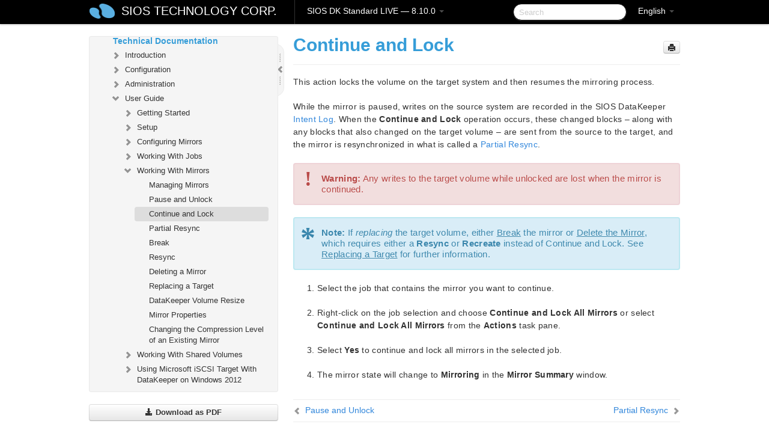

--- FILE ---
content_type: text/html; charset=UTF-8
request_url: https://docs.us.sios.com/dkse/8.10.0/en/topic/continue-and-lock
body_size: 78423
content:
    <!DOCTYPE html>
          <html lang="en">
          <head>
        <meta charset="utf-8">
        <title>Continue and Lock - SIOS DK Standard  LIVE - 8.10.0</title>
        <meta http-equiv="Content-Type" content="text/html; charset=UTF-8">
        <meta content="width=device-width, initial-scale=1.0" name="viewport">
        <meta name="keywords" content="">
        <meta name="description" content="This action locks the volume on the target system and then resumes the mirroring process. While the mirror is paused, writes on the source system are recorded in...">
        <meta name="baseUrl" content="https://www.manula.com/">
        
        <link rel="preconnect" href="https://static.manula.com/" crossorigin>
        <link rel="dns-prefetch" href="https://static.manula.com/">
        
            <link rel="preconnect" href="https://cdn.manula.com/" crossorigin>
    <link rel="dns-prefetch" href="https://cdn.manula.com/">
      <meta property="og:type" content="website">
      <meta property="og:site_name" content="SIOS TECHNOLOGY CORP.">
      <link rel="canonical" href="https://docs.us.sios.com/dkse/8.10.0/en/topic/continue-and-lock">
      
      <meta name="topic-selected" content="1143330" data-slug="continue-and-lock">
        <!-- OpenGraph -->
        <meta property="og:title" content="Continue and Lock - SIOS DK Standard  LIVE - 8.10.0">
        
                  <meta property="og:image" content="https://manula.r.sizr.io/logo-side/user/1870/img/logo-sios-v-a.png">
                
        <meta property="og:description" content="This action locks the volume on the target system and then resumes the mirroring process. While the mirror is paused, writes on the source system are recorded in...">
        <meta property="og:url" content="https://docs.us.sios.com/dkse/8.10.0/en/topic/continue-and-lock">
        
        <!-- Twitter Card -->
        <meta name="twitter:card" content="summary" />
        <meta name="twitter:site" content="@ManulaSoftware" />
        <meta name="xhrTopicEndpoint" content="https://docs.us.sios.com/dkse/8.10.0/en/xhr-topic">
              <link type="image/x-icon" href="https://cdn.manula.com/user/1870/img/logo-sios-v-lg.png?v=20220118213747" rel="shortcut icon">
      <link rel="apple-touch-icon" href="https://cdn.manula.com/user/1870/img/logo-sios-v-lg.png?v=20220118213747">
            <link rel="stylesheet" href="https://static.manula.com/css/bootstrap-2.0.3.min.css" type="text/css">
    <link rel="stylesheet" href="https://static.manula.com/css/bootstrap-responsive-2.0.3.min.css" type="text/css">
    <link rel="stylesheet" href="https://static.manula.com/css/tippy-theme.6.3.1.light.css" type="text/css">
    <link rel="stylesheet" href="https://static.manula.com/css/screen.css?v=20240402" type="text/css">
    <link rel="stylesheet" href="https://static.manula.com/css/jquery.fancybox-2.1.7.min.css" type="text/css">
    <link rel="stylesheet" href="https://static.manula.com/css/print.css?v=20240402" type="text/css" media="print">

        <style type="text/css">
      .content-wrapper {
        max-width: 1024px;
      }

      pre, code {
        word-break: break-all;
        word-wrap: break-word;
        white-space: pre;
        white-space: pre-wrap;
      }
      pre, code {
        prince-text-replace: '&' '&\200B'
      }

      
              #topic-header h1 {
          color: #369dd8;
          font-family:Helvetica Neue, Helvetica, Arial, sans-serif;
        }
      
      #topic-body, #topic-body p, #topic-body li {
        font-size: 14px;
        font-family: Helvetica Neue, Helvetica, Arial, sans-serif;
        color: #333333;
        line-height: 1.5em;
      }

      #topic-body h1, #topic-body .h1 {
        font-size: 30px;
        font-family: Helvetica Neue, Helvetica, Arial, sans-serif;
        color: #369dd8;
      }
      #topic-body h2, #topic-body .h2 {
        font-size: 24px;
        font-family: Helvetica Neue, Helvetica, Arial, sans-serif;
        color: #369dd8;
      }
      #topic-body h3, #topic-body .h3 {
        font-size: 18px;
        font-family: Helvetica Neue, Helvetica, Arial, sans-serif;
        color: #369dd8;
      }
      #topic-body h4, #topic-body .h4 {
        font-size: 14px;
        font-family: Helvetica Neue, Helvetica, Arial, sans-serif;
        color: #369dd8;
      }
      #topic-body h5, #topic-body .h5 {
        font-size: 14px;
        font-family: Helvetica Neue, Helvetica, Arial, sans-serif;
        color: #369dd8;
      }

      #topic-body h6, #topic-body .h6 {
        font-size: 14px;
        font-family: Helvetica Neue, Helvetica, Arial, sans-serif;
        color: #369dd8;
      }

      #topic-body h7, #topic-body .h7 {
        font-size: 14px;
        font-family: Helvetica Neue, Helvetica, Arial, sans-serif;
        color: #369dd8;
      }


      #topic-body a {
        color: #3287db;
      }
      #topic-body a:hover {
        color: #1065b9;
      }
      
      
      #topic-body sup a {text-decoration: none;}
      
      .search-result h3, .search-result h4 {color: ;}
      .search-result h4 a {color: #3287db;}

                        .navbar-inner {
            background-color: #000000;
            background-image: none;
          }
          .navbar .divider-vertical {
            background-color: #333333;
            border-right-color: #000000;
          }
              
        .navbar .brand, navbar .brand:hover,
        .navbar .nav > li > a, .navbar .nav > li > a:hover {
          color: #ffffff;
          text-shadow: 1px 1px #000000;
          font-family: Helvetica Neue, Helvetica, Arial, sans-serif;
        }
        .navbar-search .search-query {
          border-color: #000000;
        }
        .navbar .btn-navbar {
          background-color: #47aee9;
          background-image: -moz-linear-gradient(top, #58bffa, #369dd8);
          background-image: -ms-linear-gradient(top, #58bffa, #369dd8);
          background-image: -webkit-gradient(linear, 0 0, 0 100%, from(#58bffa), to(#369dd8));
          background-image: -webkit-linear-gradient(top, #58bffa, #369dd8);
          background-image: -o-linear-gradient(top, #58bffa, #369dd8);
          background-image: linear-gradient(top, #58bffa, #369dd8);
          filter: progid:dximagetransform.microsoft.gradient(startColorstr='#58bffa', endColorstr='#369dd8', GradientType=0);
        }
        .navbar .btn-navbar:hover {
          background-color: #58bffa;
        }
        #manual-toc > li > a,
        #manual-toc-phone > li > a {
          color: #369dd8;
          font-family: Helvetica Neue, Helvetica, Arial, sans-serif;
        }

        #manual-toc > li > ul a,
        #manual-toc-phone > li > ul a {
          color: #333333;
          font-family: Helvetica Neue, Helvetica, Arial, sans-serif;
        }
        
        #content .topic-prev-next a,
        #comment-container a.btn-show-comment-form {
          color: #3287db;
        }
        #content .topic-prev-next a:hover,
        #comment-container a.btn-show-comment-form:hover {
          color: #1065b9;
        }
          </style>

    <!--[if IE 8]>
    	<link rel="stylesheet" href="https://static.manula.com/css/screen-ie8.css?v=20240402" type="text/css">
    <![endif]-->

    
          <link rel="stylesheet" href="https://cdn.manula.com/user/1870/1516287033_styles.css?v=20220617175255" type="text/css">
    
    
        
                  <!-- Google Analytics -->
  		  		  <script>
  		        (function(i,s,o,g,r,a,m){i['GoogleAnalyticsObject']=r;i[r]=i[r]||function(){
        (i[r].q=i[r].q||[]).push(arguments)},i[r].l=1*new Date();a=s.createElement(o),
        m=s.getElementsByTagName(o)[0];a.async=1;a.src=g;m.parentNode.insertBefore(a,m)
        })(window,document,'script','https://www.google-analytics.com/analytics.js','ga');
        
                  ga('create', 'UA-37389943-2', 'auto');
          ga('send', 'pageview', {
            'anonymizeIp': true
          });
                
                  ga('create', 'UA-23814819-4', 'auto', 'manulaCustomer');
          ga('manulaCustomer.send', 'pageview', {
            'anonymizeIp': true
          });
              </script>
      <!-- End Google Analytics -->
                      <!-- Google Tag Manager -->
  		  		  <script>
  		          (function(w,d,s,l,i){w[l]=w[l]||[];w[l].push({'gtm.start':
          new Date().getTime(),event:'gtm.js'});var f=d.getElementsByTagName(s)[0],
          j=d.createElement(s),dl=l!='dataLayer'?'&l='+l:'';j.async=true;j.src=
          'https://www.googletagmanager.com/gtm.js?id='+i+dl;f.parentNode.insertBefore(j,f);
          })(window,document,'script','dataLayer','GTM-MP3FRH');
      </script>
      <!-- End Google Tag Manager -->
          </head>
      <body class="media-screen manual topic topic-1143330 xhr-topics">
            <div class="navbar navbar-fixed-top">
      <div class="navbar-inner">
        <div class="content-wrapper">
          <div class="container-fluid">

            <!-- company logo -->
                          <a href="https://docs.us.sios.com/dkse"><img src="https://manula.r.sizr.io/logo-top/user/1870/img/symbol-sios-blue-lg.png" class="pull-left custom-nav-logo" alt=""></a>
                        <!-- end company logo -->

            <!-- start languages & login -->
            <ul id="manual-topic-language" class="nav pull-right">
                          <li class="dropdown"><a href="#" class="dropdown-toggle" data-toggle="dropdown">English <b class="caret"></b></a>
                <ul class="dropdown-menu">
                                                                                                                                          <li class="">
                                                  <!-- when on topic page: allow language switch to the same topic in the selected language -->
                          <a href="https://docs.us.sios.com/dkse/8.10.0/ja/topic/continue-and-lock" data-lang-url="https://docs.us.sios.com/dkse/8.10.0/ja/topic/">Japanese</a>
                                              </li>
                                                      </ul>
              </li>
                                                      </ul>
            <!-- end languages -->
            <div>
            <!-- phone bar -->
            <div id="nav-phone-branding" class="clearfix">
              <a href="https://docs.us.sios.com/dkse" class="brand brand-phone">SIOS TECHNOLOGY CORP.</a>
              <div class="btn-group pull-left">
                                  <a href="#" class="btn btn-inverse brand brand-phone brand-phone-sub dropdown-toggle" data-toggle="dropdown" style="margin: 0px; border: none; outline: none; box-shadow: none; background: none;">
                    SIOS DK Standard  LIVE &mdash; 8.10.0                                          <span class="caret" style="margin-top: 7px;"></span>
                                      </a>
                                                  <ul class="dropdown-menu">
                                                                <li><a href="https://docs.us.sios.com/dkse?l=en">10.0</a></li>
                                                                <li><a href="https://docs.us.sios.com/dkse?v=8.11.0&l=en">8.11.0</a></li>
                                                                <li><a href="https://docs.us.sios.com/dkse?v=8.10.2&l=en">8.10.2</a></li>
                                                                <li><a href="https://docs.us.sios.com/dkse?v=8.10.1&l=en">8.10.1</a></li>
                                                                <li><a href="https://docs.us.sios.com/dkse?v=8.10.0&l=en">8.10.0</a></li>
                                                                <li><a href="https://docs.us.sios.com/dkse?v=8.9.2&l=en">8.9.2</a></li>
                                                                <li><a href="https://docs.us.sios.com/dkse?v=8.9.1&l=en">8.9.1</a></li>
                                                                <li><a href="https://docs.us.sios.com/dkse?v=8.9.0&l=en">8.9.0</a></li>
                                                                <li><a href="https://docs.us.sios.com/dkse?v=8.8.2&l=en">8.8.2</a></li>
                                                                <li><a href="https://docs.us.sios.com/dkse?v=8.8.1&l=en">8.8.1</a></li>
                                                                <li><a href="https://docs.us.sios.com/dkse?v=8.8.0&l=en">8.8.0</a></li>
                                                                <li><a href="https://docs.us.sios.com/dkse?v=8.7.2&l=en">8.7.2</a></li>
                                      </ul>
                              </div>
            </div>

            <div id="nav-phone-service" class="clearfix">
              <a class="btn btn-navbar toc-toggle" data-toggle="collapse" data-target=".nav-collapse" style="white-space:nowrap;">
                <span class="browse" style="padding-left:25px;">Table of Contents</span>
                <span class="icon-bar"></span>
                <span class="icon-bar"></span>
                <span class="icon-bar"></span>
              </a>
              <!-- copy desktop code for search-box to this place with js -->
            </div>
            <!-- end phone/tablet bar -->


            <!-- desktop/tablet bar -->
            <a class="brand brand-large" href="https://docs.us.sios.com/dkse">
              SIOS TECHNOLOGY CORP.            </a>

            <ul class="nav main">
              <li class="divider-vertical"></li>
                              <li class="dropdown">
                                      <a href="#" class="dropdown-toggle" data-toggle="dropdown">
                      SIOS DK Standard  LIVE &mdash; 8.10.0                      <b class="caret "></b>
                    </a>
                  
                                    <ul class="dropdown-menu">
                                                                <li><a href="https://docs.us.sios.com/dkse?l=en">SIOS DK Standard  LIVE &mdash; 10.0</a></li>
                                                                <li><a href="https://docs.us.sios.com/dkse?v=8.11.0&l=en">SIOS DK Standard  LIVE &mdash; 8.11.0</a></li>
                                                                <li><a href="https://docs.us.sios.com/dkse?v=8.10.2&l=en">SIOS DK Standard  LIVE &mdash; 8.10.2</a></li>
                                                                <li><a href="https://docs.us.sios.com/dkse?v=8.10.1&l=en">SIOS DK Standard  LIVE &mdash; 8.10.1</a></li>
                                                                <li><a href="https://docs.us.sios.com/dkse?v=8.10.0&l=en">SIOS DK Standard  LIVE &mdash; 8.10.0</a></li>
                                                                <li><a href="https://docs.us.sios.com/dkse?v=8.9.2&l=en">SIOS DK Standard  LIVE &mdash; 8.9.2</a></li>
                                                                <li><a href="https://docs.us.sios.com/dkse?v=8.9.1&l=en">SIOS DK Standard  LIVE &mdash; 8.9.1</a></li>
                                                                <li><a href="https://docs.us.sios.com/dkse?v=8.9.0&l=en">SIOS DK Standard  LIVE &mdash; 8.9.0</a></li>
                                                                <li><a href="https://docs.us.sios.com/dkse?v=8.8.2&l=en">SIOS DK Standard  LIVE &mdash; 8.8.2</a></li>
                                                                <li><a href="https://docs.us.sios.com/dkse?v=8.8.1&l=en">SIOS DK Standard  LIVE &mdash; 8.8.1</a></li>
                                                                <li><a href="https://docs.us.sios.com/dkse?v=8.8.0&l=en">SIOS DK Standard  LIVE &mdash; 8.8.0</a></li>
                                                                <li><a href="https://docs.us.sios.com/dkse?v=8.7.2&l=en">SIOS DK Standard  LIVE &mdash; 8.7.2</a></li>
                                      </ul>
                  
                </li>
                          </ul>


            <form method="get" id="manual-topic-search" class="navbar-search pull-right" action="https://docs.us.sios.com/dkse/8.10.0/en/search">
              <input type="text" name="q" value="" class="search-query" placeholder="Search" title="Search">
            </form>
            <!-- end desktop bar -->
            </div>
          </div>
        </div>
      </div>
    </div>

    <div id="nav-phone" class="nav-collapse collapse">
    <div class="well">
      <!-- <h6 style="color: #999; margin-bottom:10px;">Table of Contents</h6> -->
      <!-- copy desktop code for toc to this place with js -->
    </div>
    </div>
      <div class="content-wrapper">
        <div class="container-fluid">
                      <div class="row-fluid">
              <div id="sidebar" class="span4">
                  	<!-- OUTER MENU TOGGLE -->
    <div class="box x-box-set-width box-gn-icon-menu-outer">
  		<a class="alert gn-icon-menu-outer x-toggle-toc-menu" style="display:none;" title=""><img src="https://static.manula.com/img/vgrabber.png" alt="Grab" /><i class="icon-chevron-right"></i><img src="https://static.manula.com/img/vgrabber.png" alt="Grab"/></a>
  	</div>
  	<!-- END OUTER MENU TOGGLE -->
    
    <div class="box box-toc" style="">
  		<!-- INNER MENU TOGGLE -->
  		<a class="gn-icon-menu-inner x-toggle-toc-menu" title="">
  			<span class="arrow-2-3"><img src="https://static.manula.com/img/vgrabber.png" alt="Grab"/><i class="icon-chevron-left"></i><img src="https://static.manula.com/img/vgrabber.png" alt="Grab"/></span>
  		</a>
  		<!-- INNER MENU TOGGLE -->

      <div class="well sidebar-nav">
        <a href="https://docs.us.sios.com/dkse?v=8.10.0&l=en" class="sidebar-logo"><img src="https://manula.r.sizr.io/logo-side/user/1870/img/logo-sios-v-a.png" alt=""></a><ul id="manual-toc" class="toc toc-expandable x-delay-visibility" data-state-id="33963" data-toc-depth-max="1"><li class="divider"></li>
<li class="nav-header" data-product-topic-id="1312501" data-topic-id="1143202" data-topic-name="sios-datakeeper-for-windows"><a href="https://docs.us.sios.com/dkse/8.10.0/en/topic/sios-datakeeper-for-windows">SIOS DataKeeper for Windows </a></li><li class="divider"></li>
<li class="nav-header" data-product-topic-id="1312502" data-topic-id="1143203" data-topic-name="datakeeper-quick-start-guide"><a href="https://docs.us.sios.com/dkse/8.10.0/en/topic/datakeeper-quick-start-guide">SIOS DataKeeper for Windows Quick Start Guide</a></li><li class="divider"></li>
<li class="nav-header nav-header-sub" data-product-topic-id="1312503" data-topic-id="1143204" data-topic-name="sios-datakeeper-for-windows-technical-documentation"><a href="https://docs.us.sios.com/dkse/8.10.0/en/topic/sios-datakeeper-for-windows-technical-documentation"><i class="icon-chevron-down x-show" data-icon-init="icon-chevron-down" data-icon="icon-chevron-right"></i>SIOS DataKeeper for Windows Technical Documentation</a><ul class="toc-display-1312503" data-parent-product-topic-id="1312503" data-toc-depth="1">
<li class="nav-header-sub" data-product-topic-id="1312504" data-topic-id="1143205" data-topic-name="intro"><a href="https://docs.us.sios.com/dkse/8.10.0/en/topic/intro"><i class="icon-chevron-down x-show" data-icon-init="icon-chevron-down" data-icon="icon-chevron-right"></i>Introduction</a><ul class="toc-display-1312504" data-parent-product-topic-id="1312504" data-toc-depth="2">
<li class="" data-product-topic-id="1312506" data-topic-id="1143207" data-topic-name="topic-to-link-to"><a href="https://docs.us.sios.com/dkse/8.10.0/en/topic/topic-to-link-to">User Interface </a></li>
<li class="nav-header-sub" data-product-topic-id="1312507" data-topic-id="1143208" data-topic-name="datakeeper-components"><a href="https://docs.us.sios.com/dkse/8.10.0/en/topic/datakeeper-components"><i class="icon-chevron-down x-show" data-icon-init="icon-chevron-down" data-icon="icon-chevron-right"></i>DataKeeper Components </a><ul class="toc-display-1312507" data-parent-product-topic-id="1312507" data-toc-depth="3">
<li class="nav-header-sub" data-product-topic-id="1312508" data-topic-id="1143209" data-topic-name="datakeeper-service-log-on-id-and-password-selection"><a href="https://docs.us.sios.com/dkse/8.10.0/en/topic/datakeeper-service-log-on-id-and-password-selection">DataKeeper Service Log On ID and Password Selection</a><ul class="toc-display-1312508" data-parent-product-topic-id="1312508" data-toc-depth="4"></ul></li></ul></li>
<li class="nav-header-sub" data-product-topic-id="1312509" data-topic-id="1143210" data-topic-name="understanding-replication"><a href="https://docs.us.sios.com/dkse/8.10.0/en/topic/understanding-replication"><i class="icon-chevron-down x-show" data-icon-init="icon-chevron-down" data-icon="icon-chevron-right"></i>Understanding Replication</a><ul class="toc-display-1312509" data-parent-product-topic-id="1312509" data-toc-depth="5">
<li class="" data-product-topic-id="1312510" data-topic-id="1143211" data-topic-name="sios-datakeeper-intent-log"><a href="https://docs.us.sios.com/dkse/8.10.0/en/topic/sios-datakeeper-intent-log">SIOS DataKeeper Intent Log</a></li>
<li class="" data-product-topic-id="1312511" data-topic-id="1143212" data-topic-name="relocation-of-intent-log"><a href="https://docs.us.sios.com/dkse/8.10.0/en/topic/relocation-of-intent-log">Relocation of Intent Log</a></li>
<li class="" data-product-topic-id="1312512" data-topic-id="1143213" data-topic-name="resynchronization"><a href="https://docs.us.sios.com/dkse/8.10.0/en/topic/resynchronization">Resynchronization</a></li>
<li class="" data-product-topic-id="1312513" data-topic-id="1143214" data-topic-name="synchronous-and-asynchronous-mirroring"><a href="https://docs.us.sios.com/dkse/8.10.0/en/topic/synchronous-and-asynchronous-mirroring">Synchronous and Asynchronous Mirroring</a></li>
<li class="" data-product-topic-id="1312514" data-topic-id="1143215" data-topic-name="read-and-write-operation"><a href="https://docs.us.sios.com/dkse/8.10.0/en/topic/read-and-write-operation">Read and Write Operations</a></li>
<li class="" data-product-topic-id="1312515" data-topic-id="1143216" data-topic-name="volume-considerations"><a href="https://docs.us.sios.com/dkse/8.10.0/en/topic/volume-considerations">Volume Considerations</a></li>
<li class="" data-product-topic-id="1312516" data-topic-id="1143217" data-topic-name="specifying-network-cards-for-mirroring"><a href="https://docs.us.sios.com/dkse/8.10.0/en/topic/specifying-network-cards-for-mirroring">Specifying Network Cards for Mirroring</a></li>
<li class="" data-product-topic-id="1312517" data-topic-id="1143218" data-topic-name="performance-monitor-counters"><a href="https://docs.us.sios.com/dkse/8.10.0/en/topic/performance-monitor-counters">Performance Monitor Counters</a></li></ul></li></ul></li>
<li class="nav-header-sub" data-product-topic-id="1312518" data-topic-id="1143219" data-topic-name="configuration"><a href="https://docs.us.sios.com/dkse/8.10.0/en/topic/configuration"><i class="icon-chevron-down x-show" data-icon-init="icon-chevron-down" data-icon="icon-chevron-right"></i>Configuration</a><ul class="toc-display-1312518" data-parent-product-topic-id="1312518" data-toc-depth="6">
<li class="" data-product-topic-id="1312519" data-topic-id="1143220" data-topic-name="sector-size"><a href="https://docs.us.sios.com/dkse/8.10.0/en/topic/sector-size">Sector Size</a></li>
<li class="" data-product-topic-id="1312520" data-topic-id="1143221" data-topic-name="network-bandwidth"><a href="https://docs.us.sios.com/dkse/8.10.0/en/topic/network-bandwidth">Network Bandwidth</a></li>
<li class="" data-product-topic-id="1312521" data-topic-id="1143222" data-topic-name="network-adapter-settings"><a href="https://docs.us.sios.com/dkse/8.10.0/en/topic/network-adapter-settings">Network Adapter Settings</a></li>
<li class="" data-product-topic-id="1312523" data-topic-id="1143224" data-topic-name="firewall-configurations"><a href="https://docs.us.sios.com/dkse/8.10.0/en/topic/firewall-configurations">Firewall Configurations</a></li>
<li class="" data-product-topic-id="1312524" data-topic-id="1143225" data-topic-name="high-speed-storage-best-practices"><a href="https://docs.us.sios.com/dkse/8.10.0/en/topic/high-speed-storage-best-practices">High-Speed Storage Best Practices</a></li>
<li class="" data-product-topic-id="1312525" data-topic-id="1143226" data-topic-name="configuration-of-data-replication-from-a-cluster-node-to-external-dr-site"><a href="https://docs.us.sios.com/dkse/8.10.0/en/topic/configuration-of-data-replication-from-a-cluster-node-to-external-dr-site">Configuration of Data Replication From a Cluster Node to External DR Site</a></li>
<li class="" data-product-topic-id="1312526" data-topic-id="1143227" data-topic-name="performance-tuning"><a href="https://docs.us.sios.com/dkse/8.10.0/en/topic/performance-tuning">Performance Tuning</a></li>
<li class="" data-product-topic-id="1312527" data-topic-id="1143228" data-topic-name="disable-automatically-manage-paging-file-size-for-all-drives"><a href="https://docs.us.sios.com/dkse/8.10.0/en/topic/disable-automatically-manage-paging-file-size-for-all-drives">Disable &#8220;Automatically manage paging file size for all drives&#8221; </a></li>
<li class="" data-product-topic-id="1312528" data-topic-id="1143229" data-topic-name="how-to-add-a-newly-created-volume-to-datakeeper"><a href="https://docs.us.sios.com/dkse/8.10.0/en/topic/how-to-add-a-newly-created-volume-to-datakeeper">How to add a newly-created volume to DataKeeper</a></li>
<li class="nav-header-sub" data-product-topic-id="1312529" data-topic-id="1143230" data-topic-name="wan-considerations"><a href="https://docs.us.sios.com/dkse/8.10.0/en/topic/wan-considerations"><i class="icon-chevron-down x-show" data-icon-init="icon-chevron-down" data-icon="icon-chevron-right"></i>WAN Considerations</a><ul class="toc-display-1312529" data-parent-product-topic-id="1312529" data-toc-depth="7">
<li class="" data-product-topic-id="1312530" data-topic-id="1143231" data-topic-name="initial-synchronization-of-data-across-the-lan-or-wan"><a href="https://docs.us.sios.com/dkse/8.10.0/en/topic/initial-synchronization-of-data-across-the-lan-or-wan">Initial Synchronization of Data Across the LAN or WAN</a></li>
<li class="" data-product-topic-id="1312531" data-topic-id="1143232" data-topic-name="compression"><a href="https://docs.us.sios.com/dkse/8.10.0/en/topic/compression">Compression</a></li>
<li class="" data-product-topic-id="1312532" data-topic-id="1143233" data-topic-name="bandwidth-throttle"><a href="https://docs.us.sios.com/dkse/8.10.0/en/topic/bandwidth-throttle">Bandwidth Throttle</a></li></ul></li></ul></li>
<li class="nav-header-sub" data-product-topic-id="1312533" data-topic-id="1143234" data-topic-name="administration"><a href="https://docs.us.sios.com/dkse/8.10.0/en/topic/administration"><i class="icon-chevron-down x-show" data-icon-init="icon-chevron-down" data-icon="icon-chevron-right"></i>Administration</a><ul class="toc-display-1312533" data-parent-product-topic-id="1312533" data-toc-depth="8">
<li class="" data-product-topic-id="1312534" data-topic-id="1143235" data-topic-name="primary-server-shutdown"><a href="https://docs.us.sios.com/dkse/8.10.0/en/topic/primary-server-shutdown">Primary Server Shutdown</a></li>
<li class="" data-product-topic-id="1312535" data-topic-id="1143236" data-topic-name="secondary-server-failures"><a href="https://docs.us.sios.com/dkse/8.10.0/en/topic/secondary-server-failures">Secondary Server Failures</a></li>
<li class="" data-product-topic-id="1312536" data-topic-id="1143237" data-topic-name="extensive-write-considerations"><a href="https://docs.us.sios.com/dkse/8.10.0/en/topic/extensive-write-considerations">Extensive Write Considerations</a></li>
<li class="" data-product-topic-id="1312537" data-topic-id="1143238" data-topic-name="chkdsk-considerations"><a href="https://docs.us.sios.com/dkse/8.10.0/en/topic/chkdsk-considerations">CHKDSK Considerations</a></li>
<li class="" data-product-topic-id="1312538" data-topic-id="1143239" data-topic-name="dksupport"><a href="https://docs.us.sios.com/dkse/8.10.0/en/topic/dksupport">DKSUPPORT</a></li>
<li class="" data-product-topic-id="1312539" data-topic-id="1143240" data-topic-name="dkhealthcheck"><a href="https://docs.us.sios.com/dkse/8.10.0/en/topic/dkhealthcheck">DKHEALTHCHECK</a></li>
<li class="" data-product-topic-id="1312540" data-topic-id="1143241" data-topic-name="event-log-considerations"><a href="https://docs.us.sios.com/dkse/8.10.0/en/topic/event-log-considerations">Event Log Considerations</a></li>
<li class="" data-product-topic-id="1312541" data-topic-id="1143242" data-topic-name="using-disk-management"><a href="https://docs.us.sios.com/dkse/8.10.0/en/topic/using-disk-management">Using Disk Management</a></li>
<li class="" data-product-topic-id="1312542" data-topic-id="1143243" data-topic-name="registry-entries"><a href="https://docs.us.sios.com/dkse/8.10.0/en/topic/registry-entries">Registry Entries</a></li>
<li class="nav-header-sub" data-product-topic-id="1312543" data-topic-id="1143244" data-topic-name="using-emcmd-with-sios-datakeeper"><a href="https://docs.us.sios.com/dkse/8.10.0/en/topic/using-emcmd-with-sios-datakeeper"><i class="icon-chevron-down x-show" data-icon-init="icon-chevron-down" data-icon="icon-chevron-right"></i>Using EMCMD with SIOS DataKeeper</a><ul class="toc-display-1312543" data-parent-product-topic-id="1312543" data-toc-depth="9">
<li class="" data-product-topic-id="1312544" data-topic-id="1143245" data-topic-name="mirror-state-definitions"><a href="https://docs.us.sios.com/dkse/8.10.0/en/topic/mirror-state-definitions">Mirror State Definitions</a></li>
<li class="" data-product-topic-id="1312545" data-topic-id="1143246" data-topic-name="breakmirror"><a href="https://docs.us.sios.com/dkse/8.10.0/en/topic/breakmirror">BREAKMIRROR</a></li>
<li class="" data-product-topic-id="1312546" data-topic-id="1143247" data-topic-name="changemirrorendpoints"><a href="https://docs.us.sios.com/dkse/8.10.0/en/topic/changemirrorendpoints">CHANGEMIRRORENDPOINTS</a></li>
<li class="" data-product-topic-id="1312547" data-topic-id="1143248" data-topic-name="changemirrortype"><a href="https://docs.us.sios.com/dkse/8.10.0/en/topic/changemirrortype">CHANGEMIRRORTYPE</a></li>
<li class="" data-product-topic-id="1312548" data-topic-id="1143249" data-topic-name="cleanupmirror"><a href="https://docs.us.sios.com/dkse/8.10.0/en/topic/cleanupmirror">CLEANUPMIRROR</a></li>
<li class="" data-product-topic-id="1312549" data-topic-id="1143250" data-topic-name="clearblocktarget"><a href="https://docs.us.sios.com/dkse/8.10.0/en/topic/clearblocktarget">CLEARBLOCKTARGET</a></li>
<li class="" data-product-topic-id="1312550" data-topic-id="1143251" data-topic-name="clearsnapshotlocation"><a href="https://docs.us.sios.com/dkse/8.10.0/en/topic/clearsnapshotlocation">CLEARSNAPSHOTLOCATION</a></li>
<li class="" data-product-topic-id="1312551" data-topic-id="1143252" data-topic-name="clearswitchover"><a href="https://docs.us.sios.com/dkse/8.10.0/en/topic/clearswitchover">CLEARSWITCHOVER</a></li>
<li class="" data-product-topic-id="1312552" data-topic-id="1143253" data-topic-name="continuemirror"><a href="https://docs.us.sios.com/dkse/8.10.0/en/topic/continuemirror">CONTINUEMIRROR</a></li>
<li class="" data-product-topic-id="1312553" data-topic-id="1143254" data-topic-name="createjob"><a href="https://docs.us.sios.com/dkse/8.10.0/en/topic/createjob">CREATEJOB</a></li>
<li class="" data-product-topic-id="1312554" data-topic-id="1143255" data-topic-name="createmirror"><a href="https://docs.us.sios.com/dkse/8.10.0/en/topic/createmirror">CREATEMIRROR</a></li>
<li class="" data-product-topic-id="1312555" data-topic-id="1143256" data-topic-name="deletejob"><a href="https://docs.us.sios.com/dkse/8.10.0/en/topic/deletejob">DELETEJOB</a></li>
<li class="" data-product-topic-id="1312556" data-topic-id="1143257" data-topic-name="deletelocalmirroronly"><a href="https://docs.us.sios.com/dkse/8.10.0/en/topic/deletelocalmirroronly">DELETELOCALMIRRORONLY</a></li>
<li class="" data-product-topic-id="1312557" data-topic-id="1143258" data-topic-name="deletemirror"><a href="https://docs.us.sios.com/dkse/8.10.0/en/topic/deletemirror">DELETEMIRROR</a></li>
<li class="" data-product-topic-id="1312558" data-topic-id="1143259" data-topic-name="dropsnapshot"><a href="https://docs.us.sios.com/dkse/8.10.0/en/topic/dropsnapshot">DROPSNAPSHOT</a></li>
<li class="" data-product-topic-id="1312559" data-topic-id="1143260" data-topic-name="getblocktarget"><a href="https://docs.us.sios.com/dkse/8.10.0/en/topic/getblocktarget">GETBLOCKTARGET</a></li>
<li class="" data-product-topic-id="1312560" data-topic-id="1143261" data-topic-name="getcompletevolumelist"><a href="https://docs.us.sios.com/dkse/8.10.0/en/topic/getcompletevolumelist">GETCOMPLETEVOLUMELIST</a></li>
<li class="" data-product-topic-id="1312561" data-topic-id="1143262" data-topic-name="getconfiguration"><a href="https://docs.us.sios.com/dkse/8.10.0/en/topic/getconfiguration">GETCONFIGURATION</a></li>
<li class="" data-product-topic-id="1312562" data-topic-id="1143263" data-topic-name="getextendedvolumeinfo"><a href="https://docs.us.sios.com/dkse/8.10.0/en/topic/getextendedvolumeinfo">GETEXTENDEDVOLUMEINFO</a></li>
<li class="" data-product-topic-id="1312563" data-topic-id="1143264" data-topic-name="getjobinfo"><a href="https://docs.us.sios.com/dkse/8.10.0/en/topic/getjobinfo">GETJOBINFO</a></li>
<li class="" data-product-topic-id="1312564" data-topic-id="1143265" data-topic-name="getjobinfoforvol"><a href="https://docs.us.sios.com/dkse/8.10.0/en/topic/getjobinfoforvol">GETJOBINFOFORVOL</a></li>
<li class="" data-product-topic-id="1312565" data-topic-id="1143266" data-topic-name="getmirrortype"><a href="https://docs.us.sios.com/dkse/8.10.0/en/topic/getmirrortype">GETMIRRORTYPE</a></li>
<li class="" data-product-topic-id="1312566" data-topic-id="1143267" data-topic-name="getmirrorvolinfo"><a href="https://docs.us.sios.com/dkse/8.10.0/en/topic/getmirrorvolinfo">GETMIRRORVOLINFO</a></li>
<li class="" data-product-topic-id="1312567" data-topic-id="1143268" data-topic-name="getremotebitmap"><a href="https://docs.us.sios.com/dkse/8.10.0/en/topic/getremotebitmap">GETREMOTEBITMAP</a></li>
<li class="" data-product-topic-id="1312568" data-topic-id="1143269" data-topic-name="getresyncstatus"><a href="https://docs.us.sios.com/dkse/8.10.0/en/topic/getresyncstatus">GETRESYNCSTATUS</a></li>
<li class="" data-product-topic-id="1312569" data-topic-id="1143270" data-topic-name="getserviceinfo"><a href="https://docs.us.sios.com/dkse/8.10.0/en/topic/getserviceinfo">GETSERVICEINFO</a></li>
<li class="" data-product-topic-id="1312570" data-topic-id="1143271" data-topic-name="getsnapshotlocation"><a href="https://docs.us.sios.com/dkse/8.10.0/en/topic/getsnapshotlocation">GETSNAPSHOTLOCATION</a></li>
<li class="" data-product-topic-id="1312571" data-topic-id="1143272" data-topic-name="getsourcemirroredvolumes"><a href="https://docs.us.sios.com/dkse/8.10.0/en/topic/getsourcemirroredvolumes">GETSOURCEMIRROREDVOLUMES</a></li>
<li class="" data-product-topic-id="1312572" data-topic-id="1143273" data-topic-name="gettargetmirroredvolumes"><a href="https://docs.us.sios.com/dkse/8.10.0/en/topic/gettargetmirroredvolumes">GETTARGETMIRROREDVOLUMES</a></li>
<li class="" data-product-topic-id="1312573" data-topic-id="1143274" data-topic-name="getvolumedrvstate"><a href="https://docs.us.sios.com/dkse/8.10.0/en/topic/getvolumedrvstate">GETVOLUMEDRVSTATE</a></li>
<li class="" data-product-topic-id="1312574" data-topic-id="1143275" data-topic-name="getvolumeinfo"><a href="https://docs.us.sios.com/dkse/8.10.0/en/topic/getvolumeinfo">GETVOLUMEINFO</a></li>
<li class="" data-product-topic-id="1312575" data-topic-id="1143276" data-topic-name="isbreakuserrequested"><a href="https://docs.us.sios.com/dkse/8.10.0/en/topic/isbreakuserrequested">ISBREAKUSERREQUESTED</a></li>
<li class="" data-product-topic-id="1312576" data-topic-id="1143277" data-topic-name="ispotentialmirrorvol"><a href="https://docs.us.sios.com/dkse/8.10.0/en/topic/ispotentialmirrorvol">ISPOTENTIALMIRRORVOL</a></li>
<li class="" data-product-topic-id="1312577" data-topic-id="1143278" data-topic-name="lockvolume"><a href="https://docs.us.sios.com/dkse/8.10.0/en/topic/lockvolume">LOCKVOLUME</a></li>
<li class="" data-product-topic-id="1312578" data-topic-id="1143279" data-topic-name="mergetargetbitmap"><a href="https://docs.us.sios.com/dkse/8.10.0/en/topic/mergetargetbitmap">MERGETARGETBITMAP</a></li>
<li class="" data-product-topic-id="1312579" data-topic-id="1143280" data-topic-name="pausemirror"><a href="https://docs.us.sios.com/dkse/8.10.0/en/topic/pausemirror">PAUSEMIRROR</a></li>
<li class="" data-product-topic-id="1312580" data-topic-id="1143281" data-topic-name="preparetobecometarget"><a href="https://docs.us.sios.com/dkse/8.10.0/en/topic/preparetobecometarget">PREPARETOBECOMETARGET</a></li>
<li class="" data-product-topic-id="1312581" data-topic-id="1143282" data-topic-name="readregistry"><a href="https://docs.us.sios.com/dkse/8.10.0/en/topic/readregistry">READREGISTRY</a></li>
<li class="" data-product-topic-id="1312582" data-topic-id="1143283" data-topic-name="restartvolumepipe"><a href="https://docs.us.sios.com/dkse/8.10.0/en/topic/restartvolumepipe">RESTARTVOLUMEPIPE</a></li>
<li class="" data-product-topic-id="1312583" data-topic-id="1143284" data-topic-name="resyncmirror"><a href="https://docs.us.sios.com/dkse/8.10.0/en/topic/resyncmirror">RESYNCMIRROR</a></li>
<li class="" data-product-topic-id="1312584" data-topic-id="1143285" data-topic-name="setblocktarget"><a href="https://docs.us.sios.com/dkse/8.10.0/en/topic/setblocktarget">SETBLOCKTARGET</a></li>
<li class="" data-product-topic-id="1312585" data-topic-id="1143286" data-topic-name="setconfiguration"><a href="https://docs.us.sios.com/dkse/8.10.0/en/topic/setconfiguration">SETCONFIGURATION</a></li>
<li class="" data-product-topic-id="1312586" data-topic-id="1143287" data-topic-name="setsnapshotlocation"><a href="https://docs.us.sios.com/dkse/8.10.0/en/topic/setsnapshotlocation">SETSNAPSHOTLOCATION</a></li>
<li class="" data-product-topic-id="1312587" data-topic-id="1143288" data-topic-name="stopservice"><a href="https://docs.us.sios.com/dkse/8.10.0/en/topic/stopservice">STOPSERVICE</a></li>
<li class="" data-product-topic-id="1312588" data-topic-id="1143289" data-topic-name="switchovervolume"><a href="https://docs.us.sios.com/dkse/8.10.0/en/topic/switchovervolume">SWITCHOVERVOLUME</a></li>
<li class="" data-product-topic-id="1312589" data-topic-id="1143290" data-topic-name="takesnapshot"><a href="https://docs.us.sios.com/dkse/8.10.0/en/topic/takesnapshot">TAKESNAPSHOT</a></li>
<li class="" data-product-topic-id="1312590" data-topic-id="1143291" data-topic-name="unlockvolume"><a href="https://docs.us.sios.com/dkse/8.10.0/en/topic/unlockvolume">UNLOCKVOLUME</a></li>
<li class="" data-product-topic-id="1312591" data-topic-id="1143292" data-topic-name="updatejob"><a href="https://docs.us.sios.com/dkse/8.10.0/en/topic/updatejob">UPDATEJOB</a></li>
<li class="" data-product-topic-id="1312592" data-topic-id="1143293" data-topic-name="updatevolumeinfo"><a href="https://docs.us.sios.com/dkse/8.10.0/en/topic/updatevolumeinfo">UPDATEVOLUMEINFO</a></li></ul></li>
<li class="nav-header-sub" data-product-topic-id="1312593" data-topic-id="1143294" data-topic-name="using-dkpwrshell-with-sios-datakeeper"><a href="https://docs.us.sios.com/dkse/8.10.0/en/topic/using-dkpwrshell-with-sios-datakeeper"><i class="icon-chevron-down x-show" data-icon-init="icon-chevron-down" data-icon="icon-chevron-right"></i>Using DKPwrShell with SIOS DataKeeper</a><ul class="toc-display-1312593" data-parent-product-topic-id="1312593" data-toc-depth="10">
<li class="" data-product-topic-id="1312594" data-topic-id="1143295" data-topic-name="new-datakeepermirror"><a href="https://docs.us.sios.com/dkse/8.10.0/en/topic/new-datakeepermirror">New-DataKeeperMirror</a></li>
<li class="" data-product-topic-id="1312595" data-topic-id="1143296" data-topic-name="new-datakeeperjob"><a href="https://docs.us.sios.com/dkse/8.10.0/en/topic/new-datakeeperjob">New-DataKeeperJob</a></li>
<li class="" data-product-topic-id="1312596" data-topic-id="1143297" data-topic-name="remove-datakeepermirror"><a href="https://docs.us.sios.com/dkse/8.10.0/en/topic/remove-datakeepermirror">Remove-DataKeeperMirror</a></li>
<li class="" data-product-topic-id="1312597" data-topic-id="1143298" data-topic-name="remove-datakeeperjob"><a href="https://docs.us.sios.com/dkse/8.10.0/en/topic/remove-datakeeperjob">Remove-DataKeeperJob</a></li>
<li class="" data-product-topic-id="1312598" data-topic-id="1143299" data-topic-name="add-datakeeperjobpair"><a href="https://docs.us.sios.com/dkse/8.10.0/en/topic/add-datakeeperjobpair">Add-DataKeeperJobPair</a></li>
<li class="" data-product-topic-id="1312599" data-topic-id="1143300" data-topic-name="get-datakeepervolumeinfo"><a href="https://docs.us.sios.com/dkse/8.10.0/en/topic/get-datakeepervolumeinfo">Get-DataKeeperVolumeInfo</a></li></ul></li></ul></li>
<li class="nav-header-sub" data-product-topic-id="1312600" data-topic-id="1143301" data-topic-name="user-guide"><a href="https://docs.us.sios.com/dkse/8.10.0/en/topic/user-guide"><i class="icon-chevron-down x-show" data-icon-init="icon-chevron-down" data-icon="icon-chevron-right"></i>User Guide</a><ul class="toc-display-1312600" data-parent-product-topic-id="1312600" data-toc-depth="11">
<li class="nav-header-sub" data-product-topic-id="1312601" data-topic-id="1143302" data-topic-name="getting-started"><a href="https://docs.us.sios.com/dkse/8.10.0/en/topic/getting-started"><i class="icon-chevron-down x-show" data-icon-init="icon-chevron-down" data-icon="icon-chevron-right"></i>Getting Started</a><ul class="toc-display-1312601" data-parent-product-topic-id="1312601" data-toc-depth="12">
<li class="" data-product-topic-id="1312602" data-topic-id="1143303" data-topic-name="disk-to-disk"><a href="https://docs.us.sios.com/dkse/8.10.0/en/topic/disk-to-disk">Disk-to-Disk</a></li>
<li class="" data-product-topic-id="1312603" data-topic-id="1143304" data-topic-name="one-to-one"><a href="https://docs.us.sios.com/dkse/8.10.0/en/topic/one-to-one">One-to-One</a></li>
<li class="" data-product-topic-id="1312604" data-topic-id="1143305" data-topic-name="one-to-many-multiple-targets"><a href="https://docs.us.sios.com/dkse/8.10.0/en/topic/one-to-many-multiple-targets">One-to-Many (Multiple Targets)</a></li>
<li class="" data-product-topic-id="1312605" data-topic-id="1143306" data-topic-name="many-to-one"><a href="https://docs.us.sios.com/dkse/8.10.0/en/topic/many-to-one">Many-to-One</a></li>
<li class="" data-product-topic-id="1312606" data-topic-id="1143307" data-topic-name="n-shared-disk-replicated-to-one"><a href="https://docs.us.sios.com/dkse/8.10.0/en/topic/n-shared-disk-replicated-to-one">N-Shared-Disk Replicated to One</a></li>
<li class="" data-product-topic-id="1312607" data-topic-id="1143308" data-topic-name="n-shared-disk-replicated-to-n-shared-disk"><a href="https://docs.us.sios.com/dkse/8.10.0/en/topic/n-shared-disk-replicated-to-n-shared-disk">N-Shared-Disk Replicated to N-Shared-Disk</a></li>
<li class="" data-product-topic-id="1312608" data-topic-id="1143309" data-topic-name="n-shared-disk-replicated-to-multiple-n-shared-disk-targets"><a href="https://docs.us.sios.com/dkse/8.10.0/en/topic/n-shared-disk-replicated-to-multiple-n-shared-disk-targets">N-Shared-Disk Replicated to Multiple N-Shared-Disk Targets</a></li></ul></li>
<li class="nav-header-sub" data-product-topic-id="1312609" data-topic-id="1143310" data-topic-name="setup"><a href="https://docs.us.sios.com/dkse/8.10.0/en/topic/setup"><i class="icon-chevron-down x-show" data-icon-init="icon-chevron-down" data-icon="icon-chevron-right"></i>Setup</a><ul class="toc-display-1312609" data-parent-product-topic-id="1312609" data-toc-depth="13">
<li class="" data-product-topic-id="1312610" data-topic-id="1143311" data-topic-name="setting-up-sios-datakeeper"><a href="https://docs.us.sios.com/dkse/8.10.0/en/topic/setting-up-sios-datakeeper">Setting Up SIOS DataKeeper</a></li>
<li class="" data-product-topic-id="1312611" data-topic-id="1143312" data-topic-name="connecting-to-a-server"><a href="https://docs.us.sios.com/dkse/8.10.0/en/topic/connecting-to-a-server">Connecting to a Server</a></li>
<li class="" data-product-topic-id="1312612" data-topic-id="1143313" data-topic-name="disconnecting-from-a-server"><a href="https://docs.us.sios.com/dkse/8.10.0/en/topic/disconnecting-from-a-server">Disconnecting from a Server</a></li>
<li class="" data-product-topic-id="1312613" data-topic-id="1143314" data-topic-name="creating-a-job"><a href="https://docs.us.sios.com/dkse/8.10.0/en/topic/creating-a-job">Creating a Job</a></li></ul></li>
<li class="nav-header-sub" data-product-topic-id="1312614" data-topic-id="1143315" data-topic-name="configuring-mirrors"><a href="https://docs.us.sios.com/dkse/8.10.0/en/topic/configuring-mirrors"><i class="icon-chevron-down x-show" data-icon-init="icon-chevron-down" data-icon="icon-chevron-right"></i>Configuring Mirrors</a><ul class="toc-display-1312614" data-parent-product-topic-id="1312614" data-toc-depth="14">
<li class="" data-product-topic-id="1312615" data-topic-id="1143316" data-topic-name="creating-a-mirror"><a href="https://docs.us.sios.com/dkse/8.10.0/en/topic/creating-a-mirror">Creating a Mirror</a></li>
<li class="" data-product-topic-id="1312616" data-topic-id="1143317" data-topic-name="creating-mirrors-with-shared-volumes"><a href="https://docs.us.sios.com/dkse/8.10.0/en/topic/creating-mirrors-with-shared-volumes">Creating Mirrors With Shared Volumes</a></li>
<li class="" data-product-topic-id="1312617" data-topic-id="1143318" data-topic-name="safe-creation-of-a-shared-storage-volume-resource"><a href="https://docs.us.sios.com/dkse/8.10.0/en/topic/safe-creation-of-a-shared-storage-volume-resource">Safe Creation of a Shared-Storage Volume Resource</a></li>
<li class="" data-product-topic-id="1312618" data-topic-id="1143319" data-topic-name="creating-mirrors-with-multiple-targets"><a href="https://docs.us.sios.com/dkse/8.10.0/en/topic/creating-mirrors-with-multiple-targets">Creating Mirrors With Multiple Targets</a></li>
<li class="" data-product-topic-id="1312619" data-topic-id="1143320" data-topic-name="switchover-and-failover-with-multiple-targets"><a href="https://docs.us.sios.com/dkse/8.10.0/en/topic/switchover-and-failover-with-multiple-targets">Switchover and Failover with Multiple Targets</a></li></ul></li>
<li class="nav-header-sub" data-product-topic-id="1312620" data-topic-id="1143321" data-topic-name="working-with-jobs"><a href="https://docs.us.sios.com/dkse/8.10.0/en/topic/working-with-jobs"><i class="icon-chevron-down x-show" data-icon-init="icon-chevron-down" data-icon="icon-chevron-right"></i>Working With Jobs</a><ul class="toc-display-1312620" data-parent-product-topic-id="1312620" data-toc-depth="15">
<li class="" data-product-topic-id="1312621" data-topic-id="1143322" data-topic-name="jobs"><a href="https://docs.us.sios.com/dkse/8.10.0/en/topic/jobs">Jobs</a></li>
<li class="" data-product-topic-id="1312622" data-topic-id="1143323" data-topic-name="renaming-a-job"><a href="https://docs.us.sios.com/dkse/8.10.0/en/topic/renaming-a-job">Renaming a Job</a></li>
<li class="" data-product-topic-id="1312623" data-topic-id="1143324" data-topic-name="deleting-a-job"><a href="https://docs.us.sios.com/dkse/8.10.0/en/topic/deleting-a-job">Deleting a Job</a></li>
<li class="" data-product-topic-id="1312624" data-topic-id="1143325" data-topic-name="reassigning-a-job"><a href="https://docs.us.sios.com/dkse/8.10.0/en/topic/reassigning-a-job">Reassigning a Job</a></li>
<li class="" data-product-topic-id="1312625" data-topic-id="1143326" data-topic-name="switching-over-a-mirror"><a href="https://docs.us.sios.com/dkse/8.10.0/en/topic/switching-over-a-mirror">Switching Over a Mirror</a></li></ul></li>
<li class="nav-header-sub" data-product-topic-id="1312626" data-topic-id="1143327" data-topic-name="working-with-mirrors"><a href="https://docs.us.sios.com/dkse/8.10.0/en/topic/working-with-mirrors"><i class="icon-chevron-down x-show" data-icon-init="icon-chevron-down" data-icon="icon-chevron-right"></i>Working With Mirrors</a><ul class="toc-display-1312626" data-parent-product-topic-id="1312626" data-toc-depth="16">
<li class="" data-product-topic-id="1312627" data-topic-id="1143328" data-topic-name="managing-mirrors"><a href="https://docs.us.sios.com/dkse/8.10.0/en/topic/managing-mirrors">Managing Mirrors</a></li>
<li class="" data-product-topic-id="1312628" data-topic-id="1143329" data-topic-name="pause-and-unlock"><a href="https://docs.us.sios.com/dkse/8.10.0/en/topic/pause-and-unlock">Pause and Unlock</a></li>
<li class="" data-product-topic-id="1312629" data-topic-id="1143330" data-topic-name="continue-and-lock"><a href="https://docs.us.sios.com/dkse/8.10.0/en/topic/continue-and-lock">Continue and Lock</a></li>
<li class="" data-product-topic-id="1312630" data-topic-id="1143331" data-topic-name="partial-resync"><a href="https://docs.us.sios.com/dkse/8.10.0/en/topic/partial-resync">Partial Resync</a></li>
<li class="" data-product-topic-id="1312631" data-topic-id="1143332" data-topic-name="break"><a href="https://docs.us.sios.com/dkse/8.10.0/en/topic/break">Break</a></li>
<li class="" data-product-topic-id="1312632" data-topic-id="1143333" data-topic-name="resync"><a href="https://docs.us.sios.com/dkse/8.10.0/en/topic/resync">Resync</a></li>
<li class="" data-product-topic-id="1312633" data-topic-id="1143334" data-topic-name="deleting-a-mirror"><a href="https://docs.us.sios.com/dkse/8.10.0/en/topic/deleting-a-mirror">Deleting a Mirror</a></li>
<li class="" data-product-topic-id="1312634" data-topic-id="1143335" data-topic-name="replacing-a-target"><a href="https://docs.us.sios.com/dkse/8.10.0/en/topic/replacing-a-target">Replacing a Target</a></li>
<li class="" data-product-topic-id="1312635" data-topic-id="1143336" data-topic-name="datakeeper-volume-resize"><a href="https://docs.us.sios.com/dkse/8.10.0/en/topic/datakeeper-volume-resize">DataKeeper Volume Resize</a></li>
<li class="" data-product-topic-id="1312636" data-topic-id="1143337" data-topic-name="mirror-properties"><a href="https://docs.us.sios.com/dkse/8.10.0/en/topic/mirror-properties">Mirror Properties</a></li>
<li class="" data-product-topic-id="1312637" data-topic-id="1143338" data-topic-name="changing-the-compression-level-of-an-existing-mirror"><a href="https://docs.us.sios.com/dkse/8.10.0/en/topic/changing-the-compression-level-of-an-existing-mirror">Changing the Compression Level of an Existing Mirror</a></li></ul></li>
<li class="nav-header-sub" data-product-topic-id="1312638" data-topic-id="1143339" data-topic-name="working-with-shared-volumes"><a href="https://docs.us.sios.com/dkse/8.10.0/en/topic/working-with-shared-volumes"><i class="icon-chevron-down x-show" data-icon-init="icon-chevron-down" data-icon="icon-chevron-right"></i>Working With Shared Volumes</a><ul class="toc-display-1312638" data-parent-product-topic-id="1312638" data-toc-depth="17">
<li class="" data-product-topic-id="1312639" data-topic-id="1143340" data-topic-name="managing-shared-volumes"><a href="https://docs.us.sios.com/dkse/8.10.0/en/topic/managing-shared-volumes">Managing Shared Volumes</a></li>
<li class="" data-product-topic-id="1312640" data-topic-id="1143341" data-topic-name="adding-a-shared-system"><a href="https://docs.us.sios.com/dkse/8.10.0/en/topic/adding-a-shared-system">Adding a Shared System</a></li>
<li class="" data-product-topic-id="1312641" data-topic-id="1143342" data-topic-name="removing-a-shared-system"><a href="https://docs.us.sios.com/dkse/8.10.0/en/topic/removing-a-shared-system">Removing a Shared System</a></li></ul></li>
<li class="nav-header-sub" data-product-topic-id="1312642" data-topic-id="1143343" data-topic-name="using-microsoft-iscsi-target-with-datakeeper-on-windows-2012"><a href="https://docs.us.sios.com/dkse/8.10.0/en/topic/using-microsoft-iscsi-target-with-datakeeper-on-windows-2012"><i class="icon-chevron-down x-show" data-icon-init="icon-chevron-down" data-icon="icon-chevron-right"></i>Using Microsoft iSCSI Target With DataKeeper on Windows 2012</a><ul class="toc-display-1312642" data-parent-product-topic-id="1312642" data-toc-depth="18">
<li class="" data-product-topic-id="1312643" data-topic-id="1143344" data-topic-name="installation-of-the-iscsi-target"><a href="https://docs.us.sios.com/dkse/8.10.0/en/topic/installation-of-the-iscsi-target">Installation of the iSCSI Target</a></li>
<li class="" data-product-topic-id="1312644" data-topic-id="1143345" data-topic-name="creation-of-iscsi-virtual-disks"><a href="https://docs.us.sios.com/dkse/8.10.0/en/topic/creation-of-iscsi-virtual-disks">Creation of iSCSI Virtual Disks</a></li>
<li class="" data-product-topic-id="1312645" data-topic-id="1143346" data-topic-name="setup-of-iscsi-initiator-on-windows-2012"><a href="https://docs.us.sios.com/dkse/8.10.0/en/topic/setup-of-iscsi-initiator-on-windows-2012">Setup of iSCSI Initiator on Windows 2012</a></li></ul></li>
<li class="" data-product-topic-id="1312646" data-topic-id="1143347" data-topic-name="datakeeper-notification-icon"><a href="https://docs.us.sios.com/dkse/8.10.0/en/topic/datakeeper-notification-icon">DataKeeper Notification Icon</a></li>
<li class="" data-product-topic-id="1312647" data-topic-id="1143348" data-topic-name="datakeeper-target-snapshot"><a href="https://docs.us.sios.com/dkse/8.10.0/en/topic/datakeeper-target-snapshot">DataKeeper Target Snapshot</a></li>
<li class="" data-product-topic-id="1312648" data-topic-id="1143349" data-topic-name="using-sios-datakeeper-standard-edition-to-provide-disaster-recovery-for-hyper-v-virtual-machines"><a href="https://docs.us.sios.com/dkse/8.10.0/en/topic/using-sios-datakeeper-standard-edition-to-provide-disaster-recovery-for-hyper-v-virtual-machines">Using SIOS DataKeeper Standard Edition To Provide Disaster Recovery For Hyper-V Virtual Machines</a></li></ul></li>
<li class="nav-header-sub" data-product-topic-id="1312649" data-topic-id="1143350" data-topic-name="faqs"><a href="https://docs.us.sios.com/dkse/8.10.0/en/topic/faqs"><i class="icon-chevron-down x-show" data-icon-init="icon-chevron-down" data-icon="icon-chevron-right"></i>FAQs</a><ul class="toc-display-1312649" data-parent-product-topic-id="1312649" data-toc-depth="19">
<li class="" data-product-topic-id="1312650" data-topic-id="1143351" data-topic-name="awareness-of-windows-filenames-and-directory-names"><a href="https://docs.us.sios.com/dkse/8.10.0/en/topic/awareness-of-windows-filenames-and-directory-names">Awareness of Windows Filenames and Directory Names</a></li>
<li class="" data-product-topic-id="1312651" data-topic-id="1143352" data-topic-name="aws-issues-and-workarounds"><a href="https://docs.us.sios.com/dkse/8.10.0/en/topic/aws-issues-and-workarounds">AWS Issues and Workarounds</a></li>
<li class="" data-product-topic-id="1312652" data-topic-id="1143353" data-topic-name="change-mirror-endpoints"><a href="https://docs.us.sios.com/dkse/8.10.0/en/topic/change-mirror-endpoints">Change Mirror Endpoints</a></li>
<li class="" data-product-topic-id="1312653" data-topic-id="1143354" data-topic-name="change-mirror-type"><a href="https://docs.us.sios.com/dkse/8.10.0/en/topic/change-mirror-type">Change Mirror Type</a></li>
<li class="" data-product-topic-id="1312654" data-topic-id="1143355" data-topic-name="create-a-mirror-and-rename-job-and-delete-job-actions-grayed-out"><a href="https://docs.us.sios.com/dkse/8.10.0/en/topic/create-a-mirror-and-rename-job-and-delete-job-actions-grayed-out">Create a Mirror and Rename Job and Delete Job Actions Grayed Out</a></li>
<li class="" data-product-topic-id="1312655" data-topic-id="1143356" data-topic-name="data-transfer-network-protocols"><a href="https://docs.us.sios.com/dkse/8.10.0/en/topic/data-transfer-network-protocols">Data Transfer Network Protocols</a></li>
<li class="" data-product-topic-id="1312656" data-topic-id="1143357" data-topic-name="delete-and-switchover-actions-grayed-out"><a href="https://docs.us.sios.com/dkse/8.10.0/en/topic/delete-and-switchover-actions-grayed-out">Delete and Switchover Actions Grayed Out</a></li>
<li class="" data-product-topic-id="1312657" data-topic-id="1143358" data-topic-name="deleting-a-mirror-faq"><a href="https://docs.us.sios.com/dkse/8.10.0/en/topic/deleting-a-mirror-faq">Deleting a Mirror </a></li>
<li class="" data-product-topic-id="1312658" data-topic-id="1143359" data-topic-name="error-messages-log"><a href="https://docs.us.sios.com/dkse/8.10.0/en/topic/error-messages-log">Error Messages Log</a></li>
<li class="" data-product-topic-id="1312659" data-topic-id="1143360" data-topic-name="inability-to-create-a-mirror"><a href="https://docs.us.sios.com/dkse/8.10.0/en/topic/inability-to-create-a-mirror">Inability to Create a Mirror</a></li>
<li class="" data-product-topic-id="1312660" data-topic-id="1143361" data-topic-name="network-disconnect"><a href="https://docs.us.sios.com/dkse/8.10.0/en/topic/network-disconnect">Network Disconnect</a></li>
<li class="" data-product-topic-id="1312670" data-topic-id="1143371" data-topic-name="reclaim-full-capacity-of-target-drive"><a href="https://docs.us.sios.com/dkse/8.10.0/en/topic/reclaim-full-capacity-of-target-drive">Reclaim Full Capacity of Target Drive</a></li>
<li class="" data-product-topic-id="1312672" data-topic-id="1143373" data-topic-name="resize-or-grow-mirrored-volumes"><a href="https://docs.us.sios.com/dkse/8.10.0/en/topic/resize-or-grow-mirrored-volumes">Resize or Grow Mirrored Volumes</a></li>
<li class="" data-product-topic-id="1312673" data-topic-id="1143374" data-topic-name="split-brain-faqs"><a href="https://docs.us.sios.com/dkse/8.10.0/en/topic/split-brain-faqs">Split-Brain FAQs</a></li>
<li class="" data-product-topic-id="1312675" data-topic-id="1143376" data-topic-name="stop-replication-between-source-and-target"><a href="https://docs.us.sios.com/dkse/8.10.0/en/topic/stop-replication-between-source-and-target">Stop Replication Between Source and Target</a></li>
<li class="" data-product-topic-id="1312677" data-topic-id="1143378" data-topic-name="using-volume-shadow-copy"><a href="https://docs.us.sios.com/dkse/8.10.0/en/topic/using-volume-shadow-copy">Using Volume Shadow Copy</a></li>
<li class="" data-product-topic-id="1312678" data-topic-id="1143379" data-topic-name="volumes-unavailable-for-mirroring"><a href="https://docs.us.sios.com/dkse/8.10.0/en/topic/volumes-unavailable-for-mirroring">Volumes Unavailable for Mirroring</a></li></ul></li>
<li class="nav-header-sub" data-product-topic-id="1312679" data-topic-id="1143380" data-topic-name="troubleshooting"><a href="https://docs.us.sios.com/dkse/8.10.0/en/topic/troubleshooting"><i class="icon-chevron-down x-show" data-icon-init="icon-chevron-down" data-icon="icon-chevron-right"></i>Troubleshooting</a><ul class="toc-display-1312679" data-parent-product-topic-id="1312679" data-toc-depth="20">
<li class="" data-product-topic-id="1312681" data-topic-id="1143382" data-topic-name="video-solutions"><a href="https://docs.us.sios.com/dkse/8.10.0/en/topic/video-solutions">Video Solutions</a></li>
<li class="nav-header-sub" data-product-topic-id="1312683" data-topic-id="1143384" data-topic-name="known-issues"><a href="https://docs.us.sios.com/dkse/8.10.0/en/topic/known-issues"><i class="icon-chevron-down x-show" data-icon-init="icon-chevron-down" data-icon="icon-chevron-right"></i>Known Issues and Workarounds</a><ul class="toc-display-1312683" data-parent-product-topic-id="1312683" data-toc-depth="21">
<li class="" data-product-topic-id="1312684" data-topic-id="1143385" data-topic-name="access-to-designated-volume-denied"><a href="https://docs.us.sios.com/dkse/8.10.0/en/topic/access-to-designated-volume-denied">Access to Designated Volume Denied</a></li>
<li class="" data-product-topic-id="1312686" data-topic-id="1143387" data-topic-name="antivirus-software-exclusion-list-for-lifekeeper-and-datakeeper-for-windows"><a href="https://docs.us.sios.com/dkse/8.10.0/en/topic/antivirus-software-exclusion-list-for-lifekeeper-and-datakeeper-for-windows">Antivirus Software, Malware, etc. Exclusions for DataKeeper for Windows</a></li>
<li class="" data-product-topic-id="1312688" data-topic-id="1143389" data-topic-name="datakeeper-does-not-support-lowercase-drive-letters-as-mirror-endpoint-for-jobs"><a href="https://docs.us.sios.com/dkse/8.10.0/en/topic/datakeeper-does-not-support-lowercase-drive-letters-as-mirror-endpoint-for-jobs">DataKeeper Does Not Support Lowercase Drive Letters as Mirror Endpoint for Jobs</a></li>
<li class="" data-product-topic-id="1312690" data-topic-id="1143391" data-topic-name="failed-to-create-mirror"><a href="https://docs.us.sios.com/dkse/8.10.0/en/topic/failed-to-create-mirror">Failed to Create Mirror</a></li>
<li class="nav-header-sub" data-product-topic-id="1312691" data-topic-id="1143392" data-topic-name="maxresyncpasses-value"><a href="https://docs.us.sios.com/dkse/8.10.0/en/topic/maxresyncpasses-value"><i class="icon-chevron-down x-show" data-icon-init="icon-chevron-down" data-icon="icon-chevron-right"></i>MaxResyncPasses Value</a><ul class="toc-display-1312691" data-parent-product-topic-id="1312691" data-toc-depth="22">
<li class="" data-product-topic-id="1312692" data-topic-id="1143393" data-topic-name="dangling-sources"><a href="https://docs.us.sios.com/dkse/8.10.0/en/topic/dangling-sources">Dangling Sources</a></li></ul></li>
<li class="" data-product-topic-id="1312694" data-topic-id="1143395" data-topic-name="mirroring-with-dynamic-disks"><a href="https://docs.us.sios.com/dkse/8.10.0/en/topic/mirroring-with-dynamic-disks">Mirroring with Dynamic Disks</a></li>
<li class="" data-product-topic-id="1312695" data-topic-id="1143396" data-topic-name="resources-cannot-failover-after-a-target-node-system-has-been-replaced"><a href="https://docs.us.sios.com/dkse/8.10.0/en/topic/resources-cannot-failover-after-a-target-node-system-has-been-replaced">Resources cannot Failover after a Target NODE/SYSTEM has been replaced</a></li>
<li class="" data-product-topic-id="1312696" data-topic-id="1143397" data-topic-name="server-login-accounts-and-passwords-must-be-same-on-each-server-in-the-cluster"><a href="https://docs.us.sios.com/dkse/8.10.0/en/topic/server-login-accounts-and-passwords-must-be-same-on-each-server-in-the-cluster">Server Login Accounts and Passwords Must Be Same on Each Server in the Cluster</a></li>
<li class="" data-product-topic-id="1312697" data-topic-id="1143398" data-topic-name="system-event-log-create-mirror-failed-in-the-gui"><a href="https://docs.us.sios.com/dkse/8.10.0/en/topic/system-event-log-create-mirror-failed-in-the-gui">System Event Log &#8211; Create Mirror Failed in the GUI</a></li>
<li class="" data-product-topic-id="1312698" data-topic-id="1143399" data-topic-name="unable-to-determine-previous-install-path"><a href="https://docs.us.sios.com/dkse/8.10.0/en/topic/unable-to-determine-previous-install-path">Unable to Determine Previous Install Path</a></li>
<li class="" data-product-topic-id="1312700" data-topic-id="1143401" data-topic-name="user-interface-failed-to-create-mirror"><a href="https://docs.us.sios.com/dkse/8.10.0/en/topic/user-interface-failed-to-create-mirror">User Interface &#8211; Failed to Create Mirror</a></li>
<li class="" data-product-topic-id="1312702" data-topic-id="1143403" data-topic-name="user-interface-shows-only-one-side-of-the-mirror"><a href="https://docs.us.sios.com/dkse/8.10.0/en/topic/user-interface-shows-only-one-side-of-the-mirror">User Interface &#8211; Shows Only One Side of the Mirror</a></li>
<li class="nav-header-sub" data-product-topic-id="1312703" data-topic-id="1143404" data-topic-name="windows-server-2012-specific-issues"><a href="https://docs.us.sios.com/dkse/8.10.0/en/topic/windows-server-2012-specific-issues"><i class="icon-chevron-down x-show" data-icon-init="icon-chevron-down" data-icon="icon-chevron-right"></i>Windows Server 2012 Specific Issues</a><ul class="toc-display-1312703" data-parent-product-topic-id="1312703" data-toc-depth="23">
<li class="" data-product-topic-id="1312705" data-topic-id="1143406" data-topic-name="windows-server-2012-mmc-snap-in-crash"><a href="https://docs.us.sios.com/dkse/8.10.0/en/topic/windows-server-2012-mmc-snap-in-crash">Windows Server 2012 MMC Snap-in Crash</a></li>
<li class="" data-product-topic-id="1312706" data-topic-id="1143407" data-topic-name="windows-server-2012-iscsi-target-role-does-not-support-dynamic-disks"><a href="https://docs.us.sios.com/dkse/8.10.0/en/topic/windows-server-2012-iscsi-target-role-does-not-support-dynamic-disks">Windows Server 2012 iSCSI Target Role Does Not Support Dynamic Disks</a></li>
<li class="" data-product-topic-id="1312707" data-topic-id="1143408" data-topic-name="windows-server-2012-default-information-missing-during-mirror-creation"><a href="https://docs.us.sios.com/dkse/8.10.0/en/topic/windows-server-2012-default-information-missing-during-mirror-creation">Windows Server 2012 Default Information Missing During Mirror Creation</a></li>
<li class="" data-product-topic-id="1312708" data-topic-id="1143409" data-topic-name="windows-server-2012-nic-teaming-issue"><a href="https://docs.us.sios.com/dkse/8.10.0/en/topic/windows-server-2012-nic-teaming-issue">Windows Server 2012 NIC Teaming Issue</a></li></ul></li>
<li class="nav-header-sub" data-product-topic-id="1312709" data-topic-id="1143410" data-topic-name="windows-server-2016-specific-issues"><a href="https://docs.us.sios.com/dkse/8.10.0/en/topic/windows-server-2016-specific-issues"><i class="icon-chevron-down x-show" data-icon-init="icon-chevron-down" data-icon="icon-chevron-right"></i>Windows Server 2016 Specific Issues</a><ul class="toc-display-1312709" data-parent-product-topic-id="1312709" data-toc-depth="24">
<li class="" data-product-topic-id="1312710" data-topic-id="1143411" data-topic-name="occasional-job-creation-failure"><a href="https://docs.us.sios.com/dkse/8.10.0/en/topic/occasional-job-creation-failure">Occasional Job Creation Failure</a></li></ul></li></ul></li>
<li class="nav-header-sub" data-product-topic-id="1312711" data-topic-id="1143412" data-topic-name="restrictions"><a href="https://docs.us.sios.com/dkse/8.10.0/en/topic/restrictions"><i class="icon-chevron-down x-show" data-icon-init="icon-chevron-down" data-icon="icon-chevron-right"></i>Restrictions</a><ul class="toc-display-1312711" data-parent-product-topic-id="1312711" data-toc-depth="25">
<li class="" data-product-topic-id="1312712" data-topic-id="1143413" data-topic-name="bitlocker-does-not-support-datakeeper"><a href="https://docs.us.sios.com/dkse/8.10.0/en/topic/bitlocker-does-not-support-datakeeper">Bitlocker Does Not Support DataKeeper</a></li>
<li class="" data-product-topic-id="1312713" data-topic-id="1143414" data-topic-name="changemirrorendpoints-restriction"><a href="https://docs.us.sios.com/dkse/8.10.0/en/topic/changemirrorendpoints-restriction">CHANGEMIRRORENDPOINTS</a></li>
<li class="" data-product-topic-id="1312714" data-topic-id="1143415" data-topic-name="chkdsk"><a href="https://docs.us.sios.com/dkse/8.10.0/en/topic/chkdsk">CHKDSK</a></li>
<li class="" data-product-topic-id="1312715" data-topic-id="1143416" data-topic-name="datakeeper-volume-resize-restriction"><a href="https://docs.us.sios.com/dkse/8.10.0/en/topic/datakeeper-volume-resize-restriction">DataKeeper Volume Resize Restriction</a></li>
<li class="" data-product-topic-id="1312716" data-topic-id="1143417" data-topic-name="directory-for-bitmap-must-be-created-prior-to-relocation"><a href="https://docs.us.sios.com/dkse/8.10.0/en/topic/directory-for-bitmap-must-be-created-prior-to-relocation">Directory for Bitmap Must Be Created Prior to Relocation</a></li>
<li class="" data-product-topic-id="1312717" data-topic-id="1143418" data-topic-name="duplicate-ip-addresses-disallowed-within-a-job"><a href="https://docs.us.sios.com/dkse/8.10.0/en/topic/duplicate-ip-addresses-disallowed-within-a-job">Duplicate IP Addresses Disallowed Within a Job</a></li>
<li class="" data-product-topic-id="1312718" data-topic-id="1143419" data-topic-name="intensive-i-o-with-synchronous-replication"><a href="https://docs.us.sios.com/dkse/8.10.0/en/topic/intensive-i-o-with-synchronous-replication">Intensive I-O with Synchronous Replication</a></li>
<li class="" data-product-topic-id="1312719" data-topic-id="1143420" data-topic-name="sql-fci-on-workgroup-clusters"><a href="https://docs.us.sios.com/dkse/8.10.0/en/topic/sql-fci-on-workgroup-clusters">SQL FCI on Workgroup Clusters</a></li></ul></li></ul></li>
<li class="" data-product-topic-id="1312721" data-topic-id="1143422" data-topic-name="resource-tag-name-restrictions"><a href="https://docs.us.sios.com/dkse/8.10.0/en/topic/resource-tag-name-restrictions">Resource Tag Name Restrictions</a></li>
<li class="" data-product-topic-id="1312722" data-topic-id="1143423" data-topic-name="split-brain-recovery"><a href="https://docs.us.sios.com/dkse/8.10.0/en/topic/split-brain-recovery">Split-Brain Recovery</a></li>
<li class="" data-product-topic-id="1312733" data-topic-id="1143434" data-topic-name="manual-creation-of-a-mirror-in-wsfc"><a href="https://docs.us.sios.com/dkse/8.10.0/en/topic/manual-creation-of-a-mirror-in-wsfc">Manual Creation of a Mirror in WSFC</a></li></ul></li></ul>      </div>

                      <a href="https://www.manula.com/manuals/sios-technology-corp/dkse/8.10.0/en/pdf" class="btn btn-block download-pdf" target="_blank" rel="noopener nofollow">
          <i class="icon-download-alt"></i> Download as PDF        </a>
            
      <div class="clearfix"></div>
    </div>
              </div>
              <div id="content" class="span8">
                  
          
            
              <div id="topic-header" class="page-header">
              <a href="#" class="btn btn-mini pull-right print-page" title="Print page" style="margin-top: 8px;"><i class="icon-print"></i></a>
        <h1>
          Continue and Lock        </h1>
      </div>
      
            
      <div id="topic-body" data-highlight="">
                    
            <p>This action locks the volume on the target system and then resumes the mirroring process.</p>

<p>While the mirror is paused, writes on the source system are recorded in the SIOS DataKeeper <a href="https://docs.us.sios.com/dkse/8.10.0/en/topic/sios-datakeeper-intent-log">Intent Log</a>.  When the <strong>Continue and Lock</strong> operation occurs, these changed blocks – along with any blocks that also changed on the target volume – are sent from the source to the target, and the mirror is resynchronized in what is called a <a href="https://docs.us.sios.com/dkse/8.10.0/en/topic/partial-resync">Partial Resync</a>.</p>

<p class="banner important"><i>!</i><strong>Warning:</strong> Any writes to the target volume while unlocked are lost when the mirror is continued.</p>

<p class="banner tip"><i>*</i><strong>Note:</strong> If <em>replacing</em> the target volume, either <a href="https://docs.us.sios.com/dkse/8.10.0/en/topic/break">Break</a> the mirror or <a href="https://docs.us.sios.com/dkse/8.10.0/en/topic/deleting-a-mirror">Delete the Mirror</a>, which requires either a <strong>Resync</strong> or <strong>Recreate</strong> instead of Continue and Lock. See <a href="https://docs.us.sios.com/dkse/8.10.0/en/topic/replacing-a-target">Replacing a Target</a> for further information.</p>

<ol>
	<li>Select the job that contains the mirror you want to continue.</li>
</ol>

<ol start="2">
	<li>Right-click on the job selection and choose <strong>Continue and Lock All Mirrors</strong> or select <strong>Continue and Lock All Mirrors</strong> from the <strong>Actions</strong> task pane.</li>
</ol>

<ol start="3">
	<li>Select <strong>Yes</strong> to continue and lock all mirrors in the selected job.</li>
</ol>

<ol start="4">
	<li>The mirror state will change to <strong>Mirroring</strong> in the <strong>Mirror Summary</strong> window.</li>
</ol>            
              
              </div>
      
      <div class="clearfix"></div>
      
              <div class="topic-prev-next">
                      <div class="prev">
              <div class="icon"><i class="icon-chevron-left"></i></div>
              <a href="https://docs.us.sios.com/dkse/8.10.0/en/topic/pause-and-unlock" data-topic-name="pause-and-unlock">
                Pause and Unlock              </a>
            </div>
                                <div class="next">
              <div class="icon"><i class="icon-chevron-right"></i></div>
              <a href="https://docs.us.sios.com/dkse/8.10.0/en/topic/partial-resync" data-topic-name="partial-resync">
                Partial Resync              </a>
            </div>
                    <div class="clearfix"></div>
        </div>
      
              <div id="feedback-container" class="well well-lighter" style="margin-top: 20px;">
                      <h2 id="feedback" class="pull-left">Feedback</h2>
          
                      <form id="rate-topic" class="pull-right">
              <input name="action" type="hidden" value="rate_topic">
              <input name="actionurl" type="hidden" value="https://www.manula.com/manuals">
              <input name="account" type="hidden" value="sios-technology-corp">
              <input name="product" type="hidden" value="dkse">
              <input name="version" type="hidden" value="8.10.0">
              <input name="topic-id" type="hidden" value="1143330">
              <input name="language-code" type="hidden" value="en">
              <input name="rating" type="hidden" value="">
              
              <div id="rate-topic-content" class="row-fluid">
                <div class="">
                  <h3>Was this helpful?</h3>
                </div>
                <div class="rate-buttons pull-right">
                  <span class="btn btn-mini btn-success rate" data-rating="1"><i class="icon-thumbs-up icon-white"></i> Yes</span>
                  <span class="btn btn-mini btn-danger rate" data-rating="0"><i class="icon-thumbs-down icon-white"></i> No</span>
                </div>
              </div>
              <div id="msg-rating" class="hide">
              	<div id="msg-rating-0-1"><div class="alert alert-error" style="margin-top: 10px;">You indicated this topic was not helpful to you ...</div></div>
              	<div id="msg-rating-0-2">Could you please leave a comment telling us why? Thank you!</div>
              </div>
            </form>
          
          <div class="clearfix"></div>
          <div id="vote-success-title" class="alert alert-success hide" style="margin-top: 10px;">
            <button data-dismiss="alert" class="close" type="button">×</button> Thanks for your feedback.          </div>
          
                      <div id="comment-container">
              <p class="lead flat" id="post-comment-title">
                <a href="#comment-form" class="btn-show-comment-form">Post your comment on this topic.</a>
              </p>
  
              <form id="comment-form" class="hide" data-invalid-input-msg="Please fill out all required fields.">
                <a name="comment-form"></a>
                <input name="action" type="hidden" value="comment_topic">
                <input name="actionurl" type="hidden" value="https://www.manula.com/manuals">
                <input name="account" type="hidden" value="sios-technology-corp">
                <input name="product" type="hidden" value="dkse">
                <input name="version" type="hidden" value="8.10.0">
                <input name="topic-id" type="hidden" value="1143330">
                <input name="language-code" type="hidden" value="en">
                
                <div class="row-fluid">
                  <div class="control-group span6">
                    <label class="control-label"><b>Your name *</b></label>
                    <div class="controls">
                      <input name="comment-name" type="text" value="" class="span12">
                    </div>
                  </div>
          
                  <div class="control-group span6">
                    <label class="control-label"><b>Your e-mail address *</b></label>
                    <div class="controls">
                      <input name="comment-email" type="email" value="" class="span12">
                    </div>
                  </div>
                </div>
                
                <div class="control-group">
                  <label class="control-label"><b>Comment *</b></label>
                  <div class="controls">
                    <textarea name="comment-content" rows="4" cols="" class="span12"></textarea>
                  </div>
                </div>
    
                                
                <span class="btn btn-large btn-primary pull-right" data-button-action="post">Post Comment</span>
                <div class="clearfix"></div>
              </form>
              
                              
            </div>
                  </div>
          
                        <div id="footer">
              Copyright &copy; 2026 SIOS TECHNOLOGY CORP.      
          </div>
              </div>
            </div>
                  </div>
      </div>
                <script src="https://static.manula.com/js/jquery-3.5.0.min.js"></script>
        <script src="https://static.manula.com/js/jquery-migrate-3.3.0.min.js"></script>
        <script src="https://static.manula.com/js/bootstrap-2.0.3.min.js"></script>
        <script src="https://static.manula.com/js/jquery.plugins.js?v=20240402"></script>
        
            <script type="text/javascript" src="https://static.manula.com/js/popper-2.9.1.min.js"></script>
    <script type="text/javascript" src="https://static.manula.com/js/tippy-bundle.6.3.1.umd.min.js"></script>
    <script type="text/javascript" src="https://static.manula.com/js/jquery.manula.js?v=20240402"></script>
    <script type="text/javascript" src="https://static.manula.com/js/jquery.fancybox-2.1.7.min.js"></script>
    
          </body>
    </html>
